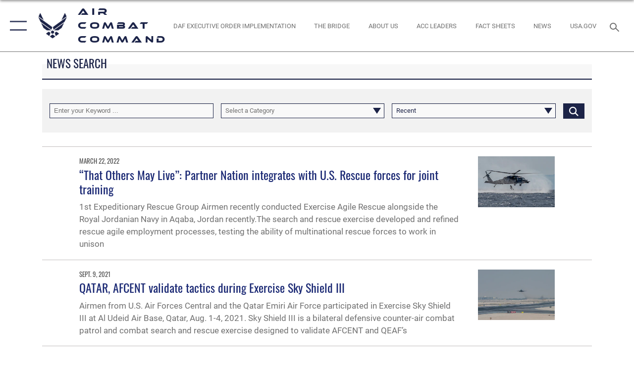

--- FILE ---
content_type: text/html; charset=utf-8
request_url: https://www.acc.af.mil/News/Tag/206132/search-and-rescue-exercise/
body_size: 18697
content:
<!DOCTYPE html>
<html  lang="en-US">
<head id="Head"><meta content="text/html; charset=UTF-8" http-equiv="Content-Type" />
<meta name="REVISIT-AFTER" content="1 DAYS" />
<meta name="RATING" content="GENERAL" />
<meta name="RESOURCE-TYPE" content="DOCUMENT" />
<meta content="text/javascript" http-equiv="Content-Script-Type" />
<meta content="text/css" http-equiv="Content-Style-Type" />
<title>
	News - Tag Search and Rescue exercise
</title><meta id="MetaDescription" name="description" content="The official website of Air Combat Command" /><meta id="MetaKeywords" name="keywords" content="ACC, Air Combat Command, Air Force, USAF, Air Force, Future Faster, Squadron Readiness, Building Leaders, The Air Force We Need, More Lethal, Ready Force, Tomorrow&#39;s Air Force Faster and Smarter
" /><meta id="MetaRobots" name="robots" content="INDEX, FOLLOW" /><link href="/Resources/Shared/stylesheets/dnndefault/7.0.0/default.css?cdv=2785" type="text/css" rel="stylesheet"/><link href="/DesktopModules/ArticleCSDashboard/module.css?cdv=2785" type="text/css" rel="stylesheet"/><link href="/DesktopModules/ArticleCS/module.css?cdv=2785" type="text/css" rel="stylesheet"/><link href="/Desktopmodules/SharedLibrary/Plugins/SocialIcons/css/fa-social-icons.css?cdv=2785" type="text/css" rel="stylesheet"/><link href="/Desktopmodules/SharedLibrary/Plugins/Skin/SkipNav/css/skipnav.css?cdv=2785" type="text/css" rel="stylesheet"/><link href="/desktopmodules/ArticleCS/styles/AirForce3/style.css?cdv=2785" type="text/css" rel="stylesheet"/><link href="/Desktopmodules/SharedLibrary/Plugins/ColorBox/colorbox.css?cdv=2785" type="text/css" rel="stylesheet"/><link href="/Desktopmodules/SharedLibrary/Plugins/bootstrap4/css/bootstrap.min.css?cdv=2785" type="text/css" rel="stylesheet"/><link href="/Desktopmodules/SharedLibrary/ValidatedPlugins/font-awesome6/css/all.min.css?cdv=2785" type="text/css" rel="stylesheet"/><link href="/Desktopmodules/SharedLibrary/ValidatedPlugins/font-awesome6/css/v4-shims.min.css?cdv=2785" type="text/css" rel="stylesheet"/><link href="/Desktopmodules/SharedLibrary/ValidatedPlugins/Chosen/chosen.min.css?cdv=2785" type="text/css" rel="stylesheet"/><link href="/portals/_default/skins/AirForce3/Assets/css/theme.css?cdv=2785" type="text/css" rel="stylesheet"/><script src="/Resources/libraries/jQuery/03_07_01/jquery.js?cdv=2785" type="text/javascript"></script><script src="/Resources/libraries/jQuery-Migrate/03_04_01/jquery-migrate.js?cdv=2785" type="text/javascript"></script><script src="/Resources/libraries/jQuery-UI/01_13_03/jquery-ui.min.js?cdv=2785" type="text/javascript"></script><meta name='host' content='DMA Public Web' /><meta name='contact' content='dma.WebSD@mail.mil' /><script  src="/Desktopmodules/SharedLibrary/Plugins/GoogleAnalytics/Universal-Federated-Analytics-8.7.js?agency=DOD&subagency=USAF&sitetopic=dma.web&dclink=true"  id="_fed_an_ua_tag" ></script><meta name="viewport" content="width=device-width,initial-scale=1" /></head>
<body id="Body">

    <form method="post" action="/News/Tag/206132/search-and-rescue-exercise/" id="Form" enctype="multipart/form-data">
<div class="aspNetHidden">
<input type="hidden" name="__EVENTTARGET" id="__EVENTTARGET" value="" />
<input type="hidden" name="__EVENTARGUMENT" id="__EVENTARGUMENT" value="" />
<input type="hidden" name="__VIEWSTATE" id="__VIEWSTATE" value="RAwpV5B/iFrMoAiTDM0jJ3HcPX6ZhSq1yixs467V7skfibL93zYGPef5w4kk4Uugl5zxfUAemBv++SHT4iHG/4Sg0LSJ7l2gVag0nQhuaPTOJ52a59TjBVpitsqkGjfB4YpRvN1863ajioCDUtZzdWYK6xJyE1i5CjwdlZILLMyxsPMixmjqSKMOGRvC8iEeJC/9GNrgft2Q0f8wmTy/[base64]/0wH3RXZp6wHtQLmttjTQLosXBde7/bmi/HuL0zPR13BKDiuYTWg0a+CWt5nn6GL25cjm2jfG6Hois3ZdDLjq/L2WmypCf3Hxgfu1sZ+6a7nXAAdT7I9y41BtHwTAErzfcb1dIAfbGL3x44IgxlOdXfcvIobEmJ1WU4026jGHiHBOrtmy7ie0bqZosny2Gu7xSe6rCUnkfkWKHat4oNQ9JKQhsnqW5KpvcsQAPMox/d/Hyp3wxigB7t7Vazd4jniqR4OU5oN9ZmgnJk3iAimISG43qLdRHI/ng1On/55Kgmo3/784lQTD58l7HjkNrN/oXdUIeQiwfh4ud4tKozTxM9GeYpZuGLSuO0NJen2Voj+AbRaQkLpZq79WVPmQtfKFV+Ad0DC1xoh9C4pWbezmuq4kB7iMm7DiYP/wpq5G/WHIM1ML/p7kd19zWQ4zimuJvOg2pU/Bxl9XPUH84kg8qXsKWZi6En9FkhBR3Dw3uhqBoULgyUaqvHdrW6kDO53TMtuNzPye8aXjkPATun4OQJCCkQz96uajcq0L12BARdwiiwz7Q0MCnH3XOye3SGKikuBHwviGlG/4TReNqAwom+l2tky9MI/pLlZbAh8aPZ9dPQN+mBIsWy8ikRjLsaP9KjeQoDLQcfCrlyDgZa+2DGlfzesc5qgIJNUqxvYW+LdfB+zoq0uxxTt0Mu9PIqHkyfH6HLERKPHKEuxNz5TWH4t5XvcZ31E3qFzA+zb0RyMytmMEqlE/37fxU+T8Xi3Xu1K96oMP3RR3BiCaJ+bUJwpv25cM3HO44YOKXGH9PEH98AAurO/hvSfTJApBuotzsWdOhoJr60alMmJVF+4/7AHEHHmsbk6Rahqs7d41uowX6Wg74vi3/TP14X/Z+l1qWCVzrdZnR84Q5pqQwtHwtYDJQlcHiH9SQc7NCoPA1fBV8IQUCg2nbyAepr31HXDYFxWtJfObOlbrTj3H5MZDsACigKcHrH87xy3CD4N/xNo3iKToIGdT3YNYbX201mVNqyv2+lnbUQ/PsGClMbaye3YYif6aFLmP4PbQ15aHuKMPz0NErPqmrSh/9DkMlEpG396EvqokP90QYIkFd4p5nCvJvlcI9GBNuGPb3oEF6B/BMRDWsmKqQIRGQ93bypHKkFqOS2b6tkH+u4wtlg97koF34S/NGyUXIZYkMo+arQh6r47G8YV56x51wSweCyMChgyS4YBhY9F0BiUYPYpE/JMbvHmjQX1C+UadKnFpRWEE5EAyCaHyGdTHzowvcr85nbCNL/iC66vQc11USG5p5HV7nQm8tYfwA9OYvYHkXNz7ahPN6voP+zU7cFRZYfVDSd/4XsvAiumSsgrntgAdL9XEwiFZrJ4K336BUsX4pc68UHR7uMj4oU/dqolmVSO/fQfY5iyD0a48yD35hg/M/GSwazI4j0wK89XEu3IA6dKu7yyMViFiPMRkNItUxp0f8YrEzKr4at6DSV7reqg/Oici4yNVniolCNETl0MvkGL4UOUO9UHfUiSWr7taREphdJ7a92bvS4IAadZPl0nTcaSV7bTMlDZJWfEE5ZIB2HS1x49x9t9+NGe532LQH9XPThG/eYBBIoTrE6ej6uGapbKoblBBj4HGs7rJ3QjARggaukXCPQZPFHUM1g2it4OLkqEf9nQ0PjwhSkxBjxw7NEJXWDIX88vF/XDcwIoLvRBcmVMc6AzYaT4w4cEZwppEBw+s1aEZ3VgNkF+EY2fxNrh4t5BL0iNXNi4BKM4Fa519f1YC1Bc5OSzBOjNAfjnmSOfF7LlhWL+M9hIuyfiAmZjW5ZPAFpGlLFYCWw2EFuLdYPOlAgTwfs7Wwfuxuex32DqgHDAPT2aBbF/655YbBD7VXACMxv7pqlTUVZGkR8PMZ+NYzVK4Lq11nPWkEezlUoFnvhE7BJIZDTolgsBqn7fBKD8wpiwBKuke9Av3hjqRqwsoa7ngyrJI5vvPGo4M7qbV7vcmymyH089uoZJJD268uqkWXKhkTPmLgpufKr7jS2CrkeaRlXKHB50PxcesX3NewZ/TWJtFBlHqEC13aA/IFyMfHEvDXVfxhYbH6hnPudw0U9g0fux5wp5yA6B/2MCC/MiwX5uww/AH0Y1znnnI2MFvA1Sjw2pk69sEOTdpMIqxpyP7nqmmDnCdoh+XJ1Bp89mjqmeLJva/7lOJFfHO4+CSHFaGbY/UdVTXB1Ps5v0yBnmRbEQZNvIPLwm8PJgaRzebNPSjBri5wUjBTcw+LJf9NAA3ddCDSdvnkq7+Wq+ck668XwOsSXolGJB+MNnXUK50m5B3pb21hrNL3NuuJSbTQoadUa4UHmw8KNZWYrXEs1dYkiRjD4x1t9FQSRS6snRwnKLWl/qj1iCHjT7h5ajCevetKQMCsdvmKNeg6SwVHh9N2c6NcmucfbpjD1MNl8PeRWM3R0+tGua0o0M+WSc59WGftaMhcM3RKhKv5QBHcE6Bg78VVCn1l06u1p6xFtMpsQIOQNuyKYa2eEmWwY23AodrjdFJZd1BZkHHmaUQIQX2goJtkaUVXcRW1ynCmsoyIn0cZ7Crr4av/nHnvd/31kO4USfNyEQTJpa/L6kCXgPI3aLlh4HwOl8Arw3khvMmuYfSTBzk3nlC3tEtjnz1vbkT+3OxYxzkb1d+a255GQn8B61h/g9LIILqK7+imeoQ4K3xVCbzNobq1I3VhngyP0i4hFDuKuscsQgJqrx/O/hJgyDPtn0aLnNg8eac+o4a5wClmF4oBUjD26kqu4jDka1ZhxCNy5+UMayGP3/lgmc28xYT0sxGZ8tZMWBXvXmsFA0o8SMuBHAF+6fxfi01UBQLrTW6ioWXcXEe9eZHVKMouErUCWLQm7eY0aDzWmvtGxK88khWrpgoe2bTnIP7vcQlkCgVbXrWBFRn5exaPa7fq0ds/05R+2kFa/kLtw0TQ1l/V2A2nVPi1ZVf5Zy+8yVNJ4Ys0EzDEND4btYLAuhexxdcwiow2vy6noeWfPDKk47EDOQMfFx1cTq61yZCHfN57m5vo4n1cAOTKWgIMfT4rYUZViVn1sAIuIxCYS3R1MZ9XZAO//+/Ph5Y/4AAu6e4+Xg97YAmkf0cTw5KMSM6MOXExcbF6UP8QuUYf32ygT7rnRbH/B4Ad1SU4+CzzMLhkqZk3jPh+Wv5J7yEy6yLie/lpdDJknrYhm3Q6n4fnLlpta/NfFgujylEQU3lITZfQs9J/VCgGTKvjiWUZ/YtfY6rlonr2XOcBor4fO9XfjlCInBJ6VwE280dLPpWSYPCzUEahA0z5Kqg/v9k2NU0ID/M5pN7KqHzdE0KJ99BGJ4Jw8gAC7NrV6SzfwLivl1u6eCpCm1fTey2DB9KLb84coCruAoBsWZ9CBD08HQY4vr1OFa/aRnHlcyaMRK6MXvWfyTSVACxhh6hDPxLFKC+dG0KaPQp9gzF0gBL5/KA8stcPBjYcs4FdIOxEZuL5rDU/YkBXs/aZbwG7lbvYitHsQSTOITIRa/9ba6VZgKVP7CnLp7fmGRDeWl8cNeVpXCIoOqzTrV4rOe9AGhF9NypIt1IuCeI/ysgXPohHR17uzflWOxHF8rXyIujdUg68MUq/cmy8LbU2lmFrHV1PrrANVhGbayE6PArCfQQZfJZJZtjAstt4AR8RsLNPh1pwgnv/4AWEMv1RwoOaHnDQvUf+7XpdeLDesCOSJXybFWz54MuK6WYk4OtfXqsXrsgzndusVGPowZYnx2EGuDBMMtNJYHs4vjEW9qpidJAd68yuPBGfOsOg6ZLPrgkQlTxaGBh6sqlUkPV2+zkiiT5DdGZg+VsOylKk52+W7fWgXqQtLYwDcLC/vGX19DdK5rQEMG7wIDmTyucX5OfrrLUi/3R1cvLOoBib1AbyVjDNbVFQP2sl4jJ1u4w74AfZa6oUwyrcBwZf5yunerSBFOO3ixApBTwSIyve6EF/JHDPATfJl5OXB8RhE7h+9TRKCa331bB7MiQUvzacgXzaaeWw3Hfwf8usmLqrKl1XtM0DWf/tDxD093tEldAYg4ggGkMyC1/IlzMxw4dFHwxv9TMrAMmxhIRxnAsQBqPRRTjK5dngAaGfOVDYD4FrBYeWW3hgaGesSEsL7AqUpuw5jChLaEbCCTxmPuFtInPgbYGbyFwcw/O3qZb5ccMwwYIhVrPrnl9SniHXPAtJFUrRoPxZkNKIx6c8V2Fwa3cUVFKqca5ohzLeEU/aLT7ODCJo8sBiUryJJdAvepfxbw40KSkyUrk1yMqlafuq46h1NpI+Y0NQJUAEZFl4RyQJgHq0zkH+NvvEYy52J0dLWpbZAjLMS5bPVEBclAgs2XGL5NCBQg37ZygoJ/9Cl7sMUgEmIfMNSuthdRbw/G3+0G1S6Ltm4NPRXWzoqFNVu8RZQ/itj/3UCpkTjGhEK6YUb2h/3FeTR1Seock/sO/kvloCJtWeT4L2RdQRl5VIXElx191wOjvY1nPHIsASBQ1iYTdFokT62iDn2QiuNL+KnPegY7qaitryXMIpv3qdkYTmDmH5dFF0mrwNrASYCi596EQS98AlouZERLrvYWnAPh60UAaAPMLyb9y45nQdgDSIHFN1jbH0WbuLkmOFBAaTmc0o/QhbAf74GKhNZtGrsIkh/eGifVBCqav91mJIOsqpDRc0r9O+AFMqL5UEpVFr8ZdmOEiCFL7x4glvyyHivY2Xwo00/CXxKFWm0G1oLlEmwIyxEa3J6PWUPQ+6aBLq/ZA5txG4kH3Ac0I7zEx9859W48YLWPRQrFY6OkSNQSvql8D7F1oagSb+nAW0ugYVbejpAmdTW0r7aKT/6S1bI790XTLzyTcD0CiBiYIj26qgqgiwPgOG8cGWaMzL9x6fIBaqE68PMHSroCrSLZjHDetKFtkbNjOCqq+eBAVfdtWtu2SvzFenbQQD82BbpxrEXVc/ur3Fi6d3anN3YO9k+kVzc52V8bV6PfKYOm+Pp47u2rWjA8RdSgEqpZaMa51Qnz6dKXanzA3Yd/sefZykL1lVsi9QCm+WtU/Z6eRgZ9ez+SnbLuJ5GwJnw1qkEZBoFAN9yR8bAtKPc3Um/[base64]/GEiuKHGlpjeHJZ8lZ87/qszao+BfQhbLwq8FW/6F+EzU/amdmDTjFNZr/94AIZTiKV9E5b6sndF/5N4Z95bahU92atn8sYFmLDuOtK/IMjTY1rcnUO6tcriIkDWRj/E/dljwk2UMHjrVBgdGLqWDZg+scrYGV/[base64]/rDLos+mrxPkufi+z+3A3LXHdJbgMvCQKU+/I6VZ51LjfPG84nnURj2HjZk9XbnSv2CdOrh5iM7v+gKozV2tWKaJafzpumCiMhg5eis9SqJ1katTlAvY7xjF0qu9kPCiVf78kFU/ugqbndG74ov1zahOHhNTWy72e4z4IR6Ip8W/LfX0Q7qvEY6Y1QVt" />
</div>

<script type="text/javascript">
//<![CDATA[
var theForm = document.forms['Form'];
if (!theForm) {
    theForm = document.Form;
}
function __doPostBack(eventTarget, eventArgument) {
    if (!theForm.onsubmit || (theForm.onsubmit() != false)) {
        theForm.__EVENTTARGET.value = eventTarget;
        theForm.__EVENTARGUMENT.value = eventArgument;
        theForm.submit();
    }
}
//]]>
</script>


<script src="/WebResource.axd?d=pynGkmcFUV2XJQRRndJGZjIM9Yjewq1-mws8Ro32keP8X8QjNrsd-BZU8GU1&amp;t=638901627720898773" type="text/javascript"></script>


<script src="/ScriptResource.axd?d=NJmAwtEo3Io1vb4WK6GRfLaB9HzJ78wO-BXW2z5SADyChLbcFRJIrjg4UGqAmOAcAQEMwPq2Q1DtzY0Aley45CRrSrD9ru7og3vimHBwMpdXoL-I7TRYXlfk3ueSFfDnfWckFQ2&amp;t=32e5dfca" type="text/javascript"></script>
<script src="/ScriptResource.axd?d=dwY9oWetJoKon4WKK8drPsOmDM7FQIzjJ7t_FTF3NlYWC4aOoW9LI8187a1lGlD3BtlPZewts3yoYk2hA7zAfU4s65dhTvXAC813Y8kBRmRkvC55RC1URouDa2uR_m3HGNPNmkEfZcbltnYq0&amp;t=32e5dfca" type="text/javascript"></script>
<div class="aspNetHidden">

	<input type="hidden" name="__VIEWSTATEGENERATOR" id="__VIEWSTATEGENERATOR" value="CA0B0334" />
	<input type="hidden" name="__VIEWSTATEENCRYPTED" id="__VIEWSTATEENCRYPTED" value="" />
	<input type="hidden" name="__EVENTVALIDATION" id="__EVENTVALIDATION" value="J5kZ4TQHQlxFAIEQ7mFgEbTfPKEsqGaomDNx4fJKgWFga11GGmP48gYT3lLszDFVe5rJ1v2MfX/hXTIOhG2w38K4n6hVXtklFpFjE0r/Gj+IBxQ65/D+jnD5I3yCAys1HzK2rPBIcsw5H+lOT6KqJP9lRJTQXVD9ZqF/7V1k12V41rFhMxxkUJOdL26HQ+4S+kLnyisZ3fsPsFbV8tEhiy/RkjAlReXQTP9CHgV5I626osBwep3aYwQpNeeml84V4N1PvBswSr/5XG0o4TmjjBfvBHttWRKWJTm4J6TqpZQQ1092KzeVclx98wc9NeCNW4b5lrfCZ2yjs6DApyvPkPl4KPlWuhLl6U9lHEEYXrrNhsZM3gs5umP6cQ7L/iI9Iv4Q4mx3Q5TAJX9s5rMDitHQ5hylQ6FyraZuhlC30dL2LaZ15Q6Mv9WdR0mD2rit8DNV+4eGJjjvwqSS7ZZ7SIEvrVo+/k2ZYf6WUORTzkm02ddizWAYsz7Bw4LqhBXCe4HDQA==" />
</div><script src="/js/dnn.js?cdv=2785" type="text/javascript"></script><script src="/js/dnn.modalpopup.js?cdv=2785" type="text/javascript"></script><script src="/js/dnncore.js?cdv=2785" type="text/javascript"></script><script src="/Desktopmodules/SharedLibrary/Plugins/Mobile-Detect/mobile-detect.min.js?cdv=2785" type="text/javascript"></script><script src="/DesktopModules/ArticleCS/Resources/ArticleCS/js/ArticleCS.js?cdv=2785" type="text/javascript"></script><script src="/Desktopmodules/SharedLibrary/Plugins/ColorBox/jquery.colorbox.js?cdv=2785" type="text/javascript"></script><script src="/Desktopmodules/SharedLibrary/ValidatedPlugins/moment/moment.js?cdv=2785" type="text/javascript"></script><script src="/js/dnn.servicesframework.js?cdv=2785" type="text/javascript"></script><script src="/Desktopmodules/SharedLibrary/Plugins/Skin/js/common.js?cdv=2785" type="text/javascript"></script><script src="/Desktopmodules/SharedLibrary/ValidatedPlugins/moment-timezone/builds/moment-timezone-with-data.js?cdv=2785" type="text/javascript"></script><script src="/Desktopmodules/SharedLibrary/Plugins/image-set-polyfill/image-set-polyfill.js?cdv=2785" type="text/javascript"></script><script src="/Desktopmodules/SharedLibrary/ValidatedPlugins/Chosen/chosen.jquery.min.js?cdv=2785" type="text/javascript"></script><script src="/Desktopmodules/SharedLibrary/Helpers/chosen-fix.js?cdv=2785" type="text/javascript"></script>
<script type="text/javascript">
//<![CDATA[
Sys.WebForms.PageRequestManager._initialize('ScriptManager', 'Form', ['tdnn$ctr59629$Article$desktopmodules_articlecs_article_ascx$UpdatePanel1','dnn_ctr59629_Article_desktopmodules_articlecs_article_ascx_UpdatePanel1'], [], [], 90, '');
//]]>
</script>

        
        
        

<script type="text/javascript">
$('#personaBar-iframe').load(function() {$('#personaBar-iframe').contents().find("head").append($("<style type='text/css'>.personabar .personabarLogo {}</style>")); });
</script>

<script type="text/javascript">

jQuery(document).ready(function() {
initializeSkin();
});

</script>

<script type="text/javascript">
var skinvars = {"SiteName":"Air Combat Command","SiteShortName":"Air Combat Command","SiteSubTitle":"","aid":"ACC","IsSecureConnection":true,"IsBackEnd":false,"DisableShrink":false,"IsAuthenticated":false,"SearchDomain":"search.usa.gov","SiteUrl":"https://www.acc.af.mil/","LastLogin":null,"IsLastLoginFail":false,"IncludePiwik":false,"PiwikSiteID":-1,"SocialLinks":{"Facebook":{"Url":"https://www.facebook.com/ACConFB","Window":"_blank","Relationship":"noopener"},"Twitter":{"Url":"https://twitter.com/USAF_ACC","Window":"_blank","Relationship":"noopener"},"YouTube":{"Url":"https://www.youtube.com/user/ACCNEWSTV","Window":"_blank","Relationship":"noopener"},"Flickr":{"Url":"http://www.flickr.com/usairforce","Window":"_blank","Relationship":"noopener"},"Pintrest":{"Url":"https://www.pinterest.com/usairforce","Window":"_blank","Relationship":"noopener"},"Instagram":{"Url":"http://instagram.com/usaf_acc","Window":"_blank","Relationship":"noopener"},"Blog":{"Url":"http://airforcelive.dodlive.mil","Window":"_blank","Relationship":"noopener"},"RSS":{"Url":"http://www.af.mil/rss/","Window":"_blank","Relationship":"noopener"},"Podcast":{"Url":"","Window":"","Relationship":null},"Email":{"Url":"","Window":"","Relationship":null},"LinkedIn":{"Url":"","Window":"","Relationship":null},"Snapchat":{"Url":"","Window":"","Relationship":null}},"SiteLinks":null,"LogoffTimeout":3300000,"SiteAltLogoText":""};
</script>
<script type="application/ld+json">{"@context":"http://schema.org","@type":"Organization","logo":null,"name":"Air Combat Command","url":"https://www.acc.af.mil/","sameAs":["https://www.facebook.com/ACConFB","https://twitter.com/USAF_ACC","http://instagram.com/usaf_acc","https://www.pinterest.com/usairforce","https://www.youtube.com/user/ACCNEWSTV"]}</script>

<div id="app" class="layout-main no-banner ">
    

<div id="skip-link-holder"><a id="skip-link" aria-label="Press enter to skip to main content" href="#skip-target">Skip to main content (Press Enter).</a></div>

<header id="header-main">
    <div id="header-main-inner">
        <nav id="nav-main" aria-label="Main navigation">
            <div type="button" class="nav-main-toggle" tabindex="0" role="button" aria-label="Open Main Navigation"> 
		        <span class="nav-main-toggle-label">
				    <span class="nav-main-toggle-item nav-main-toggle-item-top">
					    <span class="nav-main-toggle-item-inner nav-main-toggle-item-inner-top"></span>
				    </span>
				    <span class="nav-main-toggle-item nav-main-toggle-item-bottom">
					    <span class="nav-main-toggle-item-inner nav-main-toggle-item-inner-bottom"></span>
				    </span>
			    </span>
		    </div>
            
            <div id="nav-main-inner">
                <div id="nav-main-header">
                    <div type="button" class="nav-main-toggle" tabindex="0" role="button" aria-label="Close Main Navigation"> 
		                <span class="nav-main-toggle-label">
				            <span class="nav-main-toggle-item nav-main-toggle-item-top">
					            <span class="nav-main-toggle-item-inner nav-main-toggle-item-inner-top"></span>
				            </span>
				            <span class="nav-main-toggle-item nav-main-toggle-item-bottom">
					            <span class="nav-main-toggle-item-inner nav-main-toggle-item-inner-bottom"></span>
				            </span>
			            </span>
		            </div>
                    <svg class="svg-logo" width="80" height="70" xmlns="http://www.w3.org/2000/svg" viewBox="0 0 80 70">
                        <g>
                            <title>U.S. Air Force Logo</title>
                            <g transform="matrix(0.30864200474303516,0,0,0.30864200474303516,96.66049876374962,86.23049787780087) ">
                                <polygon points="-216.59274005889893,-115.45912504196167 -239.41073322296143,-98.88313627243042 -211.62673664093018,-78.69417142868042 -202.91378498077393,-105.51613187789917 " class="fill"/>
                                <polygon points="-207.52175617218018,-75.70814847946167 -184.70473957061768,-59.13417387008667 -161.90072345733643,-75.70814847946167 -184.70473957061768,-92.29115629196167 " class="fill"/>
                                <polygon points="-195.99575519561768,-126.93117094039917 -279.6467409133911,-187.7141375541687 -260.1197633743286,-147.0781512260437 -232.37673664093018,-126.93117094039917 " class="fill"/>
                                <polygon points="-187.24075031280518,-153.7301287651062 -304.11372089385986,-238.64913511276245 -284.5887575149536,-198.0051531791687 -194.19973468780518,-132.33217191696167 " class="fill"/>
                                <polygon points="-287.54475116729736,-271.9891619682312 -301.3247194290161,-243.31515073776245 -258.9787721633911,-212.55013608932495 " class="fill"/>
                                <polygon points="-166.50472736358643,-105.51613187789917 -157.78475666046143,-78.69417142868042 -130.01070880889893,-98.88313627243042 -152.83077716827393,-115.45912504196167 " class="fill"/>
                                <polygon points="-137.04073810577393,-126.93117094039917 -109.2976884841919,-147.0781512260437 -89.7787675857544,-187.7141375541687 -173.42074298858643,-126.93117094039917 " class="fill"/>
                                <polygon points="-182.17178058624268,-153.7301287651062 -175.22274494171143,-132.33217191696167 -84.8327226638794,-198.0051531791687 -65.3028154373169,-238.64913511276245 " class="fill"/>
                                <polygon points="-81.8727617263794,-271.9891619682312 -110.4467363357544,-212.55013608932495 -68.0937089920044,-243.31515073776245 " class="fill"/>
                                <path d="m-197.38074,-111.46014c0,-6.997 5.676,-12.677 12.682,-12.677c6.99,0 12.677,5.68 12.677,12.677c0,7.005 -5.687,12.68 -12.677,12.68c-7.006,-0.001 -12.682,-5.675 -12.682,-12.68z" class="fill"/>
                            </g>
                        </g>
                    </svg>
                </div>
                <div id="nav-main-search">
                    <div id="dnn_Header_MobileSearch" class="search-input-wrap">
	
                        <input id="search-input" aria-label="Search" type="search" autocomplete="off" name="header-search" placeholder="SEARCH" value="">
                    
</div>
                </div>
                <div id="nav-main-menu">
                    <ul id="nav-main-menu-top-ul">
	
    <li class="">
    
        <a href="https://www.acc.af.mil/" target="" >Home</a>
    
    </li>

    <li class="parent active">
    
        <a href="https://www.acc.af.mil/News/" target="" aria-expanded="false">News</a>
    
        <ul>
        
    <li class="">
    
        <a href="https://www.acc.af.mil/News/Photos/" target="" >Photos</a>
    
    </li>

    <li class="">
    
        <a href="https://www.acc.af.mil/News/Video/" target="" >Video</a>
    
    </li>

    <li class="">
    
        <a href="https://www.acc.af.mil/News/ACC-Social-Media/" target="" >ACC Social Media</a>
    
    </li>

        </ul>
    
    </li>

    <li class="parent ">
    
        <a href="https://www.acc.af.mil/About-Us/" target="" aria-expanded="false">About Us</a>
    
        <ul>
        
    <li class="">
    
        <a href="https://www.acc.af.mil/About-Us/ACC-Leadership/" target="_blank" rel="noopener noreferrer" >ACC Leadership</a>
    
    </li>

    <li class="">
    
        <a href="https://www.acc.af.mil/About-Us/ACC-History/" target="" >ACC History</a>
    
    </li>

    <li class="">
    
        <a href="https://www.acc.af.mil/About-Us/Fact-Sheets/" target="" >Fact Sheets</a>
    
    </li>

    <li class="">
    
        <a href="https://www.acc.af.mil/Resources/" target="" >The Bridge</a>
    
    </li>

        </ul>
    
    </li>

    <li class="parent ">
    
        <a href="https://www.acc.af.mil/Units/" target="" aria-expanded="false">Units</a>
    
        <ul>
        
    <li class="parent ">
    
        <a href="https://www.acc.af.mil/Home/Aerial-Events/" target="" aria-expanded="false">Aerial Events</a>
    
        <ul>
        
    <li class="">
    
        <a href="https://www.acc.af.mil/Units/Aerial-Events/Flyovers-Static-Display-and-ACT/" target="" >Flyovers, Static Display, and ACT</a>
    
    </li>

    <li class="">
    
        <a href="https://www.acc.af.mil/Units/Aerial-Events/Flyover-events/" target="" >Flyover events</a>
    
    </li>

    <li class="parent ">
    
        <a href="https://www.acc.af.mil/Units/Aerial-Events/Aerial-Events-Scheduling/" target="" aria-expanded="false">Aerial Events Scheduling</a>
    
        <ul>
        
    <li class="">
    
        <a href="https://www.acc.af.mil/Units/Aerial-Events/Aerial-Events-Scheduling/Event-Sponsors-Checklist/" target="" >Event Sponsors Checklist</a>
    
    </li>

    <li class="">
    
        <a href="https://www.acc.af.mil/Units/Aerial-Events/Aerial-Events-Scheduling/ACC-Unit-Checklist/" target="" >ACC Unit Checklist</a>
    
    </li>

        </ul>
    
    </li>

    <li class="">
    
        <a href="https://www.acc.af.mil/Units/Aerial-Events/Aerial-Control-Teams/" target="" >Aerial Control Teams</a>
    
    </li>

    <li class="">
    
        <a href="https://www.acc.af.mil/Units/Aerial-Events/Contact-ACC-Aerial-Events/" target="" >Contact ACC Aerial Events</a>
    
    </li>

    <li class="parent ">
    
        <a href="https://www.acc.af.mil/Units/Aerial-Events/Heritage-Flight/" target="" aria-expanded="false">Heritage Flight</a>
    
        <ul>
        
    <li class="">
    
        <a href="https://www.acc.af.mil/Units/Aerial-Events/Heritage-Flight/Heritage-Flight-Gallery/" target="" >Heritage Flight Gallery</a>
    
    </li>

    <li class="">
    
        <a href="https://www.acc.af.mil/Units/Aerial-Events/Heritage-Flight/Heritage-Flight-Aircraft-Factsheets/" target="" >Heritage Flight Aircraft Factsheets</a>
    
    </li>

    <li class="">
    
        <a href="https://www.acc.af.mil/Home/Aerial-Events/Heritage-Flight/ACC-Consolidated-schedule/" target="" >ACC Consolidated Schedule</a>
    
    </li>

        </ul>
    
    </li>

        </ul>
    
    </li>

    <li class="">
    
        <a href="https://www.acc.af.mil/Units/ACC-AMIC-Small-Business/" target="" >ACC AMIC Small Business</a>
    
    </li>

    <li class="parent ">
    
        <a href="https://www.acc.af.mil/Home/ACC-Safety/" target="" aria-expanded="false">ACC Safety</a>
    
        <ul>
        
    <li class="">
    
        <a href="https://www.acc.af.mil/Units/ACC-Safety/Tell-Us-Your-Story/" target="" >Tell Us Your Story</a>
    
    </li>

    <li class="">
    
        <a href="https://www.acc.af.mil/Units/ACC-Safety/Magazine-Archive/" target="" >Magazine Archive</a>
    
    </li>

    <li class="">
    
        <a href="https://www.acc.af.mil/Units/ACC-Safety/About-Us/" target="" >About Us</a>
    
    </li>

        </ul>
    
    </li>

    <li class="parent ">
    
        <a href="https://www.acc.af.mil/Units/CAF-WEPTAC/" target="" aria-expanded="false">CAF WEPTAC</a>
    
        <ul>
        
    <li class="">
    
        <a href="https://www.acc.af.mil/Units/CAF-WEPTAC/ANNOUNCEMENTS/" target="" >ANNOUNCEMENTS</a>
    
    </li>

    <li class="">
    
        <a href="https://www.acc.af.mil/Units/CAF-WEPTAC/RESOURCES/" target="" >RESOURCES</a>
    
    </li>

        </ul>
    
    </li>

    <li class="parent ">
    
        <a href="https://www.acc.af.mil/Units/ACC-Reserve-Training/" target="" aria-expanded="false">ACC Reserve Training</a>
    
        <ul>
        
    <li class="">
    
        <a href="https://www.acc.af.mil/Units/ACC-Reserve-Training/ACC-Reserve-Assembly-Announcements/" target="" >ACC Reserve Assembly Announcements</a>
    
    </li>

        </ul>
    
    </li>

        </ul>
    
    </li>

    <li class="">
    
        <a href="https://www.acc.af.mil/Hurricane-Info/" target="" >Severe Weather Readiness</a>
    
    </li>

    <li class="parent ">
    
        <a href="https://www.acc.af.mil/Contact-Us/" target="" aria-expanded="false">Contact Us</a>
    
        <ul>
        
    <li class="">
    
        <a href="https://www.acc.af.mil/Contact-Us/Freedom-of-Information/" target="_blank" rel="noopener noreferrer" >Freedom of Information</a>
    
    </li>

        </ul>
    
    </li>

    <li class="parent ">
    
        <a href="https://www.acc.af.mil/Resources/" target="" aria-expanded="false">Resources</a>
    
        <ul>
        
    <li class="">
    
        <a href="https://www.acc.af.mil/Resources/Base-Helping-Resources/" target="" >Base Helping Resources</a>
    
    </li>

    <li class="">
    
        <a href="https://www.acc.af.mil/Resources/BRIDGE-Chats/" target="" >BRIDGE Chats</a>
    
    </li>

    <li class="">
    
        <a href="https://www.acc.af.mil/Resources/Equal-Opportunity/" target="" >Equal Opportunity</a>
    
    </li>

    <li class="">
    
        <a href="https://www.acc.af.mil/Resources/Five-minutes-to-thrive/" target="" >Five minutes to thrive</a>
    
    </li>

    <li class="">
    
        <a href="https://www.acc.af.mil/Resources/Military-Family-Readiness/" target="" >Military &amp; Family Readiness</a>
    
    </li>

    <li class="">
    
        <a href="https://www.acc.af.mil/Resources/Resilience-Primary-Prevention/" target="" >Resilience &amp; Primary Prevention</a>
    
    </li>

    <li class="">
    
        <a href="https://www.acc.af.mil/Resources/Spouse-Family-Toolkit/" target="" >Spouse &amp; Family Toolkit</a>
    
    </li>

    <li class="">
    
        <a href="https://www.acc.af.mil/Resources/TRUE-NORTH/" target="" >TRUE NORTH</a>
    
    </li>

    <li class="">
    
        <a href="https://www.acc.af.mil/Resources/Unite-Program/" target="" >Unite Program</a>
    
    </li>

    <li class="">
    
        <a href="https://www.acc.af.mil/Resources/ACC-SAPR/" target="" >ACC SAPR</a>
    
    </li>

        </ul>
    
    </li>

</ul>


                </div>
                <div id="nav-main-footer">
                    <ul class=""><li class=""><a href="http://www.facebook.com/aircombatcommand/" target="_blank" rel="noopener noreferrer" aria-label="Facebook opens in a new window" title="Facebook"><span class="social-icon fab fa-facebook-square social-link-557"></span></a></li><li class=""><a href="http://instagram.com/aircombatcommand/" target="_blank" rel="noopener noreferrer" aria-label="Instagram opens in a new window" title="Instagram"><span class="social-icon fab fa-instagram social-link-4277"></span></a></li><li class=""><a href="https://twitter.com/aircombatcmd" target="_blank" rel="noopener noreferrer" aria-label="X opens in a new window" title="X"><span class="social-icon fa-brands fa-x-twitter social-link-677"></span></a></li><li class=""><a href="https://www.youtube.com/user/AFBlueTube" target="_blank" rel="noopener noreferrer" aria-label="YouTube Link opens in a new window" title="YouTube Link"><span class="social-icon fab fa-youtube social-link-4585"></span></a></li></ul>
                </div>
            </div>
            <div id="nav-main-open-overlay"></div>
        </nav>

        <div id="logo-main">
            <a href="https://www.acc.af.mil/">
             
                <img src="/Portals/_default/Skins/AirForce3/Assets/images/af-logo-seal.png" alt="U.S. Air Force Logo" title="U.S. Air Force"/>
                
                <span class="site-title">Air Combat Command</span>
                
            </a>
        </div>

        <nav id="nav-secondary" aria-label="Search navigation">
            <div id="nav-secondary-inner">
                <ul class=""><li class=""><a href="https://www.af.mil/DAF-Executive-Order-Implementation/" target="_blank" rel="noopener noreferrer" aria-label="link to DAF Executive Order Implementation opens in a new window"><span class="text text-link-4659">DAF Executive Order Implementation</span></a></li><li class=""><a href="/Resources/"><span class="text text-link-4734">The Bridge</span></a></li><li class=""><a href="/About-Us/"><span class="text text-link-4280">ABOUT US</span></a></li><li class=""><a href="/About-Us/ACC-Leadership/"><span class="text text-link-4281">ACC LEADERS</span></a></li><li class=""><a href="/About-Us/Fact-Sheets/"><span class="text text-link-4279">FACT SHEETS</span></a></li><li class=""><a href="/news/"><span class="text text-link-4278">NEWS</span></a></li><li class=""><a href="https://www.usa.gov/" target="_blank" rel="noopener noreferrer" aria-label=" opens in a new window"><span class="text text-link-4752">USA.Gov</span></a></li></ul>
                <div id="dnn_Header_DesktopSearch">
	
                    <input type="checkbox" class="hidden-input" id="header-main-search-state" aria-label="Search" tabindex="-1" aria-hidden="true">
                    <div id="main-search-open-overlay"></div>
                    <div id="header-main-search">
                      <div class="search-input-wrap">
                        <input id="header-main-search-input" aria-label="Search" class="global-search" minlength="1" tabindex="-1" type="search" autocomplete="off" placeholder="Search topics, names, categories..." value="">
                        <label class="header-main-search-toggle-label" for="header-main-search-state" tabindex="0" aria-label="Search toggle"></label>
                      </div>
                    </div>
                
</div>
            </div>
        </nav>
    </div>

</header>
<div id="header-main-spacer"></div>

<p><a name="skip-target"></a></p>
    <!--/* //NOSONAR */--><div id="dnn_HeaderPaneTop" class="DNNEmptyPane"></div>
<div id="dnn_HeaderPaneMid" class="DNNEmptyPane"></div>
<div id="dnn_HeaderPaneBottom" class="DNNEmptyPane"></div>
    
    <main class="content ">
        <!--/* //NOSONAR */--><div id="dnn_ContentPane" class="DNNEmptyPane"></div>
<div class="container container-wide">
    <div class="row">
        <div id="dnn_CenterPaneWide_Top" class="col-md DNNEmptyPane"></div>
    </div>
</div>
<div id="dnn_FullBleedPane1" class="DNNEmptyPane"></div>
<div class="container">
    <div id="dnn_CarouselPane"><div class="DnnModule DnnModule-ArticleCSDashboard DnnModule-12959"><a name="12959"></a>

<div class="theme-container title-container">
    
    <h2 class="theme-container-header border-bottom">
        <span id="dnn_ctr12959_dnnTITLE_titleLabel" class="title">News Search</span>



    </h2>
    <div id="dnn_ctr12959_ContentPane" class="theme-container-content"><!-- Start_Module_12959 --><div id="dnn_ctr12959_ModuleContent" class="DNNModuleContent ModArticleCSDashboardC">
	<div id="dnn_ctr12959_Dashboard_ph">
		
<div class="advanced-search">
    <div class="container">
        <div class="options d-flex flex-md-row">
            <div class='inner'>
                <div class="spinner3">
                    <div class="bounce1"></div>
                    <div class="bounce2"></div>
                    <div class="bounce3"></div>
                </div>
                
                <div class="cellinner">
                    <label for="dnn_ctr12959_Dashboard_keyword12959" class="d-none">Keyword</label>
                    <div class="field-outer keyword text-box">
			<input name="dnn$ctr12959$Dashboard$keyword12959" type="text" id="dnn_ctr12959_Dashboard_keyword12959" title="Keyword" aria-label="Keyword Control" placeholder="Enter your Keyword ..." />
		</div>
                </div>
                
                <div class="cellinner">
                    <label for="dnn_ctr12959_Dashboard_cat12959" class="d-none">Type</label>
                    <div class="field-outer category drop-list">
			<select name="dnn$ctr12959$Dashboard$cat12959" id="dnn_ctr12959_Dashboard_cat12959" aria-label="Category Drop Down List">
				<option value="0">Select a Category</option>
				<option value="12927">Current Operations</option>
				<option value="12925">Innovation</option>
				<option value="12928">Wingman</option>
				<option value="12926">Readiness</option>
				<option value="13349">Investment</option>
				<option value="13350">Family</option>
				<option value="15401">ACC Commander: Articles</option>
				<option value="15514">ACC Transcripts</option>
				<option value="15528">Five Minutes to Thrive</option>
				<option value="22514">Spectrum Warfare Wing</option>
				<option value="23208">ACC Safety</option>
				<option value="23500">Cyberspace Capabilities Center</option>

			</select>
		</div>
                </div>
                
                <div class="cellinner">
                    <label for="dnn_ctr12959_Dashboard_sort12959" class="d-none"></label>
                    <div class="field-outer sort drop-list">
			<select name="dnn$ctr12959$Dashboard$sort12959" id="dnn_ctr12959_Dashboard_sort12959" title="Sort" aria-label="Sort Drop Down List">
				<option selected="selected" value="Recent">Recent</option>
				<option value="Oldest">Oldest</option>
				<option value="Title">Title A &gt; Z</option>
				<option value="TitleZ">Title Z &gt; A</option>

			</select>
		</div>
                </div>
                
            </div>
            <div class="search-container">
                <a class="fas fa-search search-button advanced-search-btn" aria-label="Click button to search" href="javascript:__doPostBack(&#39;dnn$ctr12959$Dashboard$ctl06&#39;,&#39;&#39;)"></a>
            </div>
        </div>
    </div>
    <link rel="stylesheet" type="text/css" href="/DesktopModules/ArticleCS/Styles/AirForce3/ChosenOverrides.css" />
</div>
<script>
    $('.keyword input').keydown(function (event) {
        var keypressed = event.keyCode || event.which;
        if (keypressed === 13 && $('.advanced-search-btn').length > 0) {
            $('.advanced-search-btn')[0].click();
            return false;
        }
    });
</script>


<script type="text/javascript">
    $(document).ready(function () {
        /*******************************************
        * JS for contianing every input after the
        * third into 'Advanced Options'
        *******************************************/

        // This is the array that will be wrapped into advanced options
        // It's acting as a queue (FIFO)
        var advancedOptions = $('.cellinner');

        var windowWidth = $(window).innerWidth();

        // This is to check if there's more than one input
        if (advancedOptions.length > 1) {
            $('.options').addClass('flex-column');
        }

        // Iterator
        var i = 0;
        var maxInputs = 3;

        if (windowWidth < 576) {
            maxInputs = 1;
        } else if (windowWidth < 768) {
            maxInputs = 2;
        } else {
            maxInputs = 3;
        }

        // This do while will filter out the first row of cells
        // The first row always needs at least one cell (hence the do while)
        do {
            // Filter out the first item in the array
            if (advancedOptions.length) {
                // Current element (Not a jQuery object :( )
                var current = advancedOptions.get(0);
                advancedOptions.splice(0, 1);
            } else {
                break;
            }
            // Iterate, if the current cell is tags add three to break the loop
            if ($(current).find('.tagit').length) {
                i += 3;
            } else {
                i++;
            }
            // If we already have our first 3, or if tagit is next to be shifted, break
        } while (i < maxInputs && !$(advancedOptions.get(0)).find('.tagit').length)

        if (advancedOptions.length) {
            // If there are advanced options
            var $advancedOptionsContainer = $("<div class='advanced-options' aria-hidden='true' style='display:none;'></div>", {});
            var $advancedOptionsLabel = $('<label class="show-advanced" for="advanced-check" role="button"><span>Show Advanced Options</span></label>', {});
            var $advancedCheck = $('<input type="checkbox" id="advanced-check">', {}).on('click', function () {
                if ($(this).is(":checked")) {
                    $('.advanced-options').slideDown(250, function () {
                        $('.advanced-options').attr('aria-hidden', 'false');
                        $('.advanced-options').css('display', 'flex');
                        $('.show-advanced span').html('Hide Advanced Options');
                    });
                } else {
                    $('.advanced-options').slideUp(250, function () {
                        $('.show-advanced span').html('Show Advanced Options');
                        $('.advanced-options').attr('aria-hidden', 'true');
                    });
                }
            });

            $(advancedOptions).wrapAll($advancedOptionsContainer);
            $('.options').after($advancedOptionsLabel);
            $('.show-advanced').before($advancedCheck);
        } else {
            // If there are no advanced options
            // So the search button will stay on the same line if there's no advanced options
            $('.options').removeClass('flex-md-row');
            $('.options').addClass('flex-sm-row');

            $('.advanced-search').addClass('no-advanced-pad-bottom');
        }

        $('.drop-list select').chosen({
            disable_search_threshold: 30,
            width: "100%"
        });

        var $dropdownLists = $('.drop-list select');

        $dropdownLists.each(function () {
            if ($(this).val() != 0) {
                $(this).siblings('.chosen-container-single').addClass('has-value');
            }
        });

        $dropdownLists.on('change', function () {
            if ($(this).val() != 0) {
                $(this).siblings('.chosen-container-single').addClass('has-value');
            } else {
                $(this).siblings('.chosen-container-single').removeClass('has-value');
            }
        });

        $('.cellinner').each(function () {
            if ($(this).find('.tagit').length) {
                $(this).css('width', '100%');
            }
        });

        $('.spinner3').fadeOut('fast');

        // Get all advanced search dropdown containers
        var chosenContainers = document.querySelectorAll('.chosen-container');

        // Update aria-label on search dropdowns
        function updateAriaLabel(selectElement) {
            var selectedText = selectElement.options[selectElement.selectedIndex].text;
            var searchInput = selectElement.parentElement.querySelector('.chosen-search-input');
            if (searchInput) {
                searchInput.setAttribute('aria-label', 'Filter by ' + selectedText);
            }
        }

        chosenContainers.forEach(function (container) {
            var selectElement = container.previousElementSibling;
            if (selectElement && selectElement.tagName === 'SELECT') {
                updateAriaLabel(selectElement);
                selectElement.addEventListener('change', function () {
                    updateAriaLabel(selectElement);
                });
            }
        });
    });
</script>
	</div>


</div><!-- End_Module_12959 --></div>
</div></div></div>
</div>
<div class="container">
    <div class="row">
        <div id="dnn_CenterPane_Top" class="col-md"><div class="DnnModule DnnModule-ArticleCS DnnModule-59629"><a name="59629"></a>

<div class="theme-container default-container">
    <div id="dnn_ctr59629_ContentPane"><!-- Start_Module_59629 --><div id="dnn_ctr59629_ModuleContent" class="DNNModuleContent ModArticleCSC">
	

<div id="dnn_ctr59629_Article_desktopmodules_articlecs_article_ascx_UpdatePanel1">
		


<ul class="listing article-listing article-listing-news">
    
    <li><article class="article-listing-item article-listing-item-2975307">
    <div class="summary">
        <time pubdate="pubdate" data-dateago="2022-03-22T23:42:00" data-dateap="March 22, 2022" datetime="2022-03-22">March 22, 2022</time>
        <h1>
            <a href="https://www.acc.af.mil/News/Article-Display/Article/2975307/that-others-may-live-partner-nation-integrates-with-us-rescue-forces-for-joint/" >“That Others May Live”: Partner Nation integrates with U.S. Rescue forces for joint training </a>
        </h1>
        <p>1st Expeditionary Rescue Group Airmen recently conducted Exercise Agile Rescue alongside the Royal Jordanian Navy in Aqaba, Jordan recently.The search and rescue exercise developed and refined rescue agile employment processes, testing the ability of multinational rescue forces to work in unison</p>
    </div>
    
    <div class="thumb">
        <a href="https://www.acc.af.mil/News/Article-Display/Article/2975307/that-others-may-live-partner-nation-integrates-with-us-rescue-forces-for-joint/">
            <img src="https://media.defense.gov/2022/Mar/21/2002961584/300/300/0/220228-F-PB262-8462.JPG" alt="" />
            <div class="image-replacement" role="img" title="" 
                 style="background-image:url(https://media.defense.gov/2022/Mar/21/2002961584/300/300/0/220228-F-PB262-8462.JPG);
                         
                            background-position: 49% 47%;
                        
                 ">
            </div>
        </a>
    </div>
    
</article>
</li> 

    <li><article class="article-listing-item article-listing-item-2768625">
    <div class="summary">
        <time pubdate="pubdate" data-dateago="2021-09-09T03:15:00" data-dateap="Sept. 9, 2021" datetime="2021-09-09">Sept. 9, 2021</time>
        <h1>
            <a href="https://www.acc.af.mil/News/Article-Display/Article/2768625/qatar-afcent-validate-tactics-during-exercise-sky-shield-iii/" >QATAR, AFCENT validate tactics during Exercise Sky Shield III </a>
        </h1>
        <p>Airmen from U.S. Air Forces Central and the Qatar Emiri Air Force participated in Exercise Sky Shield III at Al Udeid Air Base, Qatar, Aug. 1-4, 2021. Sky Shield III is a bilateral defensive counter-air combat patrol and combat search and rescue exercise designed to validate AFCENT and QEAF’s</p>
    </div>
    
    <div class="thumb">
        <a href="https://www.acc.af.mil/News/Article-Display/Article/2768625/qatar-afcent-validate-tactics-during-exercise-sky-shield-iii/">
            <img src="https://media.defense.gov/2021/Sep/09/2002849765/300/300/0/210802-F-DR848-1055.JPG" alt="" />
            <div class="image-replacement" role="img" title="" 
                 style="background-image:url(https://media.defense.gov/2021/Sep/09/2002849765/300/300/0/210802-F-DR848-1055.JPG);
                        
                 ">
            </div>
        </a>
    </div>
    
</article>
</li> 

</ul>
<div class="d-none d-md-block">
    


        



        
  


</div>
<div class="d-block d-md-none">
    


        



        
  


</div>



	
	</div>




</div><!-- End_Module_59629 --></div>
</div></div></div>
    </div>
    <div class="row">
        <div id="dnn_CenterPane_Half1" class="col-md-6 DNNEmptyPane"></div>
        <div id="dnn_CenterPane_Half2" class="col-md-6 DNNEmptyPane"></div>
    </div>
</div>

<div class="container">
    <div class="row">
        <div class="col-md-9">
            <div id="dnn_ContentPaneLeft" class="DNNEmptyPane"></div>
            <div class="row">
                <div id="dnn_ContentPaneLeftSplitLeft" class="col-md-6 DNNEmptyPane"></div>
                <div id="dnn_ContentPaneLeftSplitRight" class="col-md-6 DNNEmptyPane"></div>
            </div>
            <div id="dnn_ContentPaneLeft2" class="DNNEmptyPane"></div>
            <div class="row">
                <div id="dnn_ContentPaneLeftThird1" class="col-md-4 DNNEmptyPane"></div>
                <div id="dnn_ContentPaneLeftThird2" class="col-md-4 DNNEmptyPane"></div>
                <div id="dnn_ContentPaneLeftThird3" class="col-md-4 DNNEmptyPane"></div>
            </div>
            <div id="dnn_ContentPaneLeft3" class="DNNEmptyPane"></div>
        </div>
        <div id="dnn_RightPane" class="col-md-3 DNNEmptyPane"></div>
    </div>
    <div class="row">
        <div id="dnn_EvenLeft" class="col-md-4 DNNEmptyPane"></div>
        <div id="dnn_EvenMiddle" class="col-md-4 DNNEmptyPane"></div>
        <div id="dnn_EvenRight" class="col-md-4 DNNEmptyPane"></div>
    </div>
    <div class="row">
        <div id="dnn_SmallSideLeft" class="col-md-3 DNNEmptyPane"></div>
        <div id="dnn_SmallSideMiddle" class="col-md-6 DNNEmptyPane"></div>
        <div id="dnn_SmallSideRight" class="col-md-3 DNNEmptyPane"></div>
    </div>
    <div class="row">
        <div id="dnn_QuadFirst" class="col-md-3 DNNEmptyPane"></div>
        <div id="dnn_QuadSecond" class="col-md-3 DNNEmptyPane"></div>
        <div id="dnn_QuadThird" class="col-md-3 DNNEmptyPane"></div>
        <div id="dnn_QuadFourth" class="col-md-3 DNNEmptyPane"></div>
    </div>
    <div class="row">
        <div id="dnn_HalfLeft" class="col-md-6 DNNEmptyPane"></div>
        <div id="dnn_HalfRight" class="col-md-6 DNNEmptyPane"></div>
    </div>
    <div class="row">
        <div id="dnn_LeftPane" class="col-md-3 DNNEmptyPane"></div>
        <div class="col-md-9">
            <div id="dnn_ContentPaneRight" class="DNNEmptyPane"></div>
            <div class="row">
                <div id="dnn_ContentPaneRightSplitLeft" class="col-md-6 DNNEmptyPane"></div>
                <div id="dnn_ContentPaneRightSplitRight" class="col-md-6 DNNEmptyPane"></div>
            </div>
            <div id="dnn_ContentPaneRight2" class="DNNEmptyPane"></div>
        </div>
    </div>
</div>
<div id="dnn_FullBleedPane2" class="DNNEmptyPane"></div>
<div class="container">
    <div class="row">
        <div id="dnn_CenterPane_Mid" class="col-md DNNEmptyPane"></div>
    </div>
    <div class="row">
        <div id="dnn_CenterPane_Third1" class="col-md-4 DNNEmptyPane"></div>
        <div id="dnn_CenterPane_Third2" class="col-md-4 DNNEmptyPane"></div>
        <div id="dnn_CenterPane_Third3" class="col-md-4 DNNEmptyPane"></div>
    </div>
    <div class="row">
        <div id="dnn_CenterPane_OneThird1" class="col-md-4 DNNEmptyPane"></div>
        <div id="dnn_CenterPane_TwoThirds1" class="col-md-8 DNNEmptyPane"></div>
    </div>
    <div class="row">
        <div id="dnn_CenterPane_TwoThirds2" class="col-md-8 DNNEmptyPane"></div>
        <div id="dnn_CenterPane_OneThird2" class="col-md-4 DNNEmptyPane"></div>
    </div>
    <div class="row">
        <div id="dnn_CenterPane_OneThirdTabletSplit" class="col-lg-4 col-md-6 DNNEmptyPane"></div>
        <div id="dnn_CenterPane_TwoThirdsTabletSplit" class="col-lg-8 col-md-6 DNNEmptyPane"></div>
    </div>
    <div class="row">
        <div id="dnn_CenterPane_TwoThirdsTabletSplit2" class="col-lg-8 col-md-6 DNNEmptyPane"></div>
        <div id="dnn_CenterPane_OneThirdTabletSplit2" class="col-lg-4 col-md-6 DNNEmptyPane"></div>
    </div>
</div>
<div class="columns-outer">
    <div class="columns-inner">
        <div class="container container-wide columns">
        <div class="row">
            <div id="dnn_ContentPaneGreyLeftColumnsLeft" class="col-md column-left DNNEmptyPane"></div>
            <div id="dnn_ContentPaneGreyLeftColumnsRight" class="col-md column-right DNNEmptyPane"></div>
        </div>
    </div>
    </div>
</div>
<div id="dnn_FullBleedPane3" class="DNNEmptyPane"></div>
<div class="columns-outer-right">
    <div class="columns-inner-right">
        <div class="container container-wide columns grey-right-column">
            <div class="row">
                <div id="dnn_ContentPaneGreyRightColumnsLeft" class="col-md gray-column-twothirds DNNEmptyPane"></div>
                <div id="dnn_ColumnPaneGreyRightColumnsRight" class="col-md gray-column-third DNNEmptyPane"></div>
            </div>
        </div>
    </div>
</div>
<div class="container">
    <div class="row">
        <div id="dnn_CenterPane_Mid2" class="col-md DNNEmptyPane"></div>
    </div>
    <div class="row">
        <div id="dnn_CenterPane_FixedThird1" class="col-md-4 DNNEmptyPane"></div>
        <div id="dnn_CenterPane_FixedThird2" class="col-md-4 DNNEmptyPane"></div>
        <div id="dnn_CenterPane_FixedThird3" class="col-md-4 DNNEmptyPane"></div>
    </div>
</div>
<div id="dnn_FullBleedPane4" class="DNNEmptyPane"></div>
<div class="container">
    <div class="row">
        <div id="dnn_CenterPane_Fourth1" class="col-md-3 DNNEmptyPane"></div>
        <div id="dnn_CenterPane_Fourth2" class="col-md-3 DNNEmptyPane"></div>
        <div id="dnn_CenterPane_Fourth3" class="col-md-3 DNNEmptyPane"></div>
        <div id="dnn_CenterPane_Fourth4" class="col-md-3 DNNEmptyPane"></div>
    </div>
    <div class="row">
        <div id="dnn_CenterPane_FixedHalf1" class="col-md-6 DNNEmptyPane"></div>
        <div id="dnn_CenterPane_FixedHalf2" class="col-md-6 DNNEmptyPane"></div>
    </div>
</div>
<div id="dnn_FullBleedPane5" class="DNNEmptyPane"></div>
<div class="container container-wide">
    <div class="row">
        <div id="dnn_CenterPane_FixedFourth1" class="col-md-3 DNNEmptyPane"></div>
        <div id="dnn_CenterPane_FixedFourth2" class="col-md-3 DNNEmptyPane"></div>
        <div id="dnn_CenterPane_FixedFourth3" class="col-md-3 DNNEmptyPane"></div>
        <div id="dnn_CenterPane_FixedFourth4" class="col-md-3 DNNEmptyPane"></div>
    </div>
</div>
<div id="dnn_FullBleedPane6" class="DNNEmptyPane"></div>
<div class="container container-wide">
    <div class="row">
        <div id="dnn_BottomPane" class="col-md  DNNEmptyPane"></div>
    </div>
</div>
<div id="dnn_FullBleedPane7" class="DNNEmptyPane"></div>
<div class="container container-wide">
    <div class="row">
        <div id="dnn_CenterPaneWide_Bottom" class="col-md DNNEmptyPane"></div>
    </div>
</div>



    </main>

    <div id="dnn_BottomPaneFull" class="DNNEmptyPane"></div>

    <!--/* //NOSONAR */-->
<footer id="footer-main">
    <div id="footer-main-inner">
        <input class="hidden-input" type="checkbox" id="footer-links1-state" tabindex="-1" aria-hidden="true"/>
        <nav class="footer-links1" aria-label="Quick links">
            
<h1><label for='footer-links1-state'>Quick Links</label></h1>
<ul class=""><li class=""><a href="https://www.af.mil/Accessibility/"><span class="text text-link-4581">Accessibility</span></a></li><li class=""><a href="/Contact-Us/"><span class="text text-link-1482">Contact Us</span></a></li><li class=""><a href="https://www.af.mil/Equal-Opportunity/" target="_blank" rel="noopener noreferrer" aria-label="Link to equal opportunity resources opens in a new window"><span class="text text-link-2189">Equal Opportunity</span></a></li><li class=""><a href="https://www.compliance.af.mil/" target="_blank" rel="noopener noreferrer" aria-label="Link to FOIA, Privacy Act, and Section 508 accessibility information opens in a new window"><span class="text text-link-2069">FOIA | Privacy | Section 508</span></a></li><li class=""><a href="https://www.defense.gov//Resources/DOD-Information-Quality-Guidelines/"><span class="text text-link-4582">Information Quality</span></a></li><li class=""><a href="https://www.afinspectorgeneral.af.mil/" target="_blank" rel="noopener noreferrer" aria-label="Link to the Air Force Inspector General website opens in a new window"><span class="text text-link-906">Inspector General</span></a></li><li class=""><a href="https://legalassistance.law.af.mil/AMJAMS/PublicDocket/docket.html" target="_blank" rel="noopener noreferrer" aria-label="Link to JAG court-martial docket opens in a new window"><span class="text text-link-4381">JAG Court-Martial Docket</span></a></li><li class=""><a href="https://www.af.mil/Disclaimer/" target="_blank" rel="noopener noreferrer" aria-label="Information about our website links opens in a new window"><span class="text text-link-2309">Link Disclaimer</span></a></li><li class=""><a href="https://www.af.mil/Equal-Opportunity/AS/" target="_blank" rel="noopener noreferrer" aria-label="Link to Air Force No FEAR Act resources opens in a new window"><span class="text text-link-1840">No FEAR Act</span></a></li><li class=""><a href="https://open.defense.gov/"><span class="text text-link-4584">Open Government</span></a></li><li class=""><a href="https://www.osi.af.mil/Submit-a-Tip/" target="_blank" rel="noopener noreferrer" aria-label="Link to submit a tip to the Office of Special Investigations opens in a new window"><span class="text text-link-3188">OSI Tip Line</span></a></li><li class=""><a href="https://www.esd.whs.mil/DD/plainlanguage/"><span class="text text-link-4583">Plain Language</span></a></li><li class=""><a href="https://www.resilience.af.mil/" target="_blank" rel="noopener noreferrer" aria-label="Link to Air Force resilience resources opens in a new window"><span class="text text-link-4448">Resilience</span></a></li><li class=""><a href="https://www.veteranscrisisline.net/" target="_blank" rel="noopener noreferrer" aria-label="Link to the Veterans Crisis Line opens in a new window"><span class="text text-link-4110">Veterans Crisis Line</span></a></li><li class=""><a href="/Site_map/"><span class="text text-link-788">Site Map</span></a></li></ul>
        </nav>
        <input class="hidden-input" type="checkbox" id="footer-links2-state" tabindex="-1" aria-hidden="true"/>
        <nav class="footer-links2" aria-label="Careers links">
            
<h1><label for='footer-links2-state'>Careers</label></h1>
<ul class=""><li class=""><a href="https://www.airforce.com" target="_blank" rel="noopener noreferrer" aria-label="Link to www.airforce.com opens in a new window"><span class="text text-link-3255">Join the Air Force</span></a></li><li class=""><a href="https://www.airforce.com/careers/pay-and-benefits" target="_blank" rel="noopener noreferrer" aria-label="Link to Air Force benefits opens in a new window"><span class="text text-link-3256">Air Force Benefits</span></a></li><li class=""><a href="https://aflink.usaf.afpims.mil/About-Us/Careers/" target="_blank" rel="noopener noreferrer" aria-label="Link to Air Force careers opens in a new window"><span class="text text-link-3254">Air Force Careers</span></a></li><li class=""><a href="https://www.afrc.af.mil/" target="_blank" rel="noopener noreferrer" aria-label="Link to the Air Force Reserve opens in a new window"><span class="text text-link-3259">Air Force Reserve</span></a></li><li class=""><a href="https://www.ang.af.mil/" target="_blank" rel="noopener noreferrer" aria-label="Link to the Air National Guard opens in a new window"><span class="text text-link-3258">Air National Guard</span></a></li><li class=""><a href="https://afciviliancareers.com/" target="_blank" rel="noopener noreferrer" aria-label="Link to Air Force civilian career options opens in a new window"><span class="text text-link-3257">Civilian Service</span></a></li></ul>
        </nav>
        <div class="subscribe">
            <h1 class="no-mobile">Connect</h1>
            <label  class="no-mobile">
                Get Social with Us         
            </label>
            <div class="social">
                <ul class=""><li class=""><a href="http://www.facebook.com/aircombatcommand/" target="_blank" rel="noopener noreferrer" aria-label="Facebook opens in a new window" title="Facebook"><span class="social-icon fab fa-facebook-square social-link-557"></span></a></li><li class=""><a href="http://instagram.com/aircombatcommand/" target="_blank" rel="noopener noreferrer" aria-label="Instagram opens in a new window" title="Instagram"><span class="social-icon fab fa-instagram social-link-4277"></span></a></li><li class=""><a href="https://twitter.com/aircombatcmd" target="_blank" rel="noopener noreferrer" aria-label="X opens in a new window" title="X"><span class="social-icon fa-brands fa-x-twitter social-link-677"></span></a></li><li class=""><a href="https://www.youtube.com/user/AFBlueTube" target="_blank" rel="noopener noreferrer" aria-label="YouTube Link opens in a new window" title="YouTube Link"><span class="social-icon fab fa-youtube social-link-4585"></span></a></li></ul>
            </div>
            <div class="subscribe-logo-wrap">
                <svg class="svg-logo" width="80" height="70" xmlns="http://www.w3.org/2000/svg" >
                    <g>
                        <title>U.S. Air Force Logo</title>
                        <g transform="matrix(0.30864200474303516,0,0,0.30864200474303516,96.66049876374962,86.23049787780087) ">
                            <polygon points="-216.59274005889893,-115.45912504196167 -239.41073322296143,-98.88313627243042 -211.62673664093018,-78.69417142868042 -202.91378498077393,-105.51613187789917 " class="fill"/>
                            <polygon points="-207.52175617218018,-75.70814847946167 -184.70473957061768,-59.13417387008667 -161.90072345733643,-75.70814847946167 -184.70473957061768,-92.29115629196167 " class="fill"/>
                            <polygon points="-195.99575519561768,-126.93117094039917 -279.6467409133911,-187.7141375541687 -260.1197633743286,-147.0781512260437 -232.37673664093018,-126.93117094039917 " class="fill"/>
                            <polygon points="-187.24075031280518,-153.7301287651062 -304.11372089385986,-238.64913511276245 -284.5887575149536,-198.0051531791687 -194.19973468780518,-132.33217191696167 " class="fill"/>
                            <polygon points="-287.54475116729736,-271.9891619682312 -301.3247194290161,-243.31515073776245 -258.9787721633911,-212.55013608932495 " class="fill"/>
                            <polygon points="-166.50472736358643,-105.51613187789917 -157.78475666046143,-78.69417142868042 -130.01070880889893,-98.88313627243042 -152.83077716827393,-115.45912504196167 " class="fill"/>
                            <polygon points="-137.04073810577393,-126.93117094039917 -109.2976884841919,-147.0781512260437 -89.7787675857544,-187.7141375541687 -173.42074298858643,-126.93117094039917 " class="fill"/>
                            <polygon points="-182.17178058624268,-153.7301287651062 -175.22274494171143,-132.33217191696167 -84.8327226638794,-198.0051531791687 -65.3028154373169,-238.64913511276245 " class="fill"/>
                            <polygon points="-81.8727617263794,-271.9891619682312 -110.4467363357544,-212.55013608932495 -68.0937089920044,-243.31515073776245 " class="fill"/>
                            <path d="m-197.38074,-111.46014c0,-6.997 5.676,-12.677 12.682,-12.677c6.99,0 12.677,5.68 12.677,12.677c0,7.005 -5.687,12.68 -12.677,12.68c-7.006,-0.001 -12.682,-5.675 -12.682,-12.68z" class="fill"/>
                        </g>
                    </g>
                </svg>
                <span>Official United States Air Force Website</span>
            </div>
        </div>
    </div>
    <div class="dma-footer">
        <a target="_blank" rel="noreferrer noopener" href="https://www.web.dma.mil/">Hosted by Defense Media Activity - WEB.mil</a>
    </div>  
</footer>


</div>

        <input name="ScrollTop" type="hidden" id="ScrollTop" />
        <input name="__dnnVariable" type="hidden" id="__dnnVariable" autocomplete="off" value="`{`__scdoff`:`1`,`sf_siteRoot`:`/`,`sf_tabId`:`5714`}" />
        <script src="/portals/_default/skins/AirForce3/Assets/js/theme.build.js?cdv=2785" type="text/javascript"></script><script src="/Desktopmodules/SharedLibrary/Plugins/bootstrap4/js/bootstrap.bundle.min.js?cdv=2785" type="text/javascript"></script><script src="/DesktopModules/SharedLibrary/ValidatedPlugins/dompurify//purify.min.js?cdv=2785" type="text/javascript"></script>
    </form>
    <!--CDF(Javascript|/js/dnncore.js?cdv=2785|DnnBodyProvider|100)--><!--CDF(Javascript|/js/dnn.modalpopup.js?cdv=2785|DnnBodyProvider|50)--><!--CDF(Css|/Resources/Shared/stylesheets/dnndefault/7.0.0/default.css?cdv=2785|DnnPageHeaderProvider|5)--><!--CDF(Css|/DesktopModules/ArticleCSDashboard/module.css?cdv=2785|DnnPageHeaderProvider|10)--><!--CDF(Css|/DesktopModules/ArticleCSDashboard/module.css?cdv=2785|DnnPageHeaderProvider|10)--><!--CDF(Css|/DesktopModules/ArticleCS/module.css?cdv=2785|DnnPageHeaderProvider|10)--><!--CDF(Css|/DesktopModules/ArticleCS/module.css?cdv=2785|DnnPageHeaderProvider|10)--><!--CDF(Javascript|/Desktopmodules/SharedLibrary/Plugins/Skin/js/common.js?cdv=2785|DnnBodyProvider|101)--><!--CDF(Javascript|/Desktopmodules/SharedLibrary/Plugins/Mobile-Detect/mobile-detect.min.js?cdv=2785|DnnBodyProvider|100)--><!--CDF(Css|/Desktopmodules/SharedLibrary/Plugins/SocialIcons/css/fa-social-icons.css?cdv=2785|DnnPageHeaderProvider|100)--><!--CDF(Css|/Desktopmodules/SharedLibrary/Plugins/Skin/SkipNav/css/skipnav.css?cdv=2785|DnnPageHeaderProvider|100)--><!--CDF(Css|/desktopmodules/ArticleCS/styles/AirForce3/style.css?cdv=2785|DnnPageHeaderProvider|100)--><!--CDF(Javascript|/DesktopModules/ArticleCS/Resources/ArticleCS/js/ArticleCS.js?cdv=2785|DnnBodyProvider|100)--><!--CDF(Css|/Desktopmodules/SharedLibrary/Plugins/ColorBox/colorbox.css?cdv=2785|DnnPageHeaderProvider|100)--><!--CDF(Javascript|/Desktopmodules/SharedLibrary/Plugins/ColorBox/jquery.colorbox.js?cdv=2785|DnnBodyProvider|100)--><!--CDF(Javascript|/Desktopmodules/SharedLibrary/ValidatedPlugins/Chosen/chosen.jquery.min.js?cdv=2785|DnnBodyProvider|1000)--><!--CDF(Css|/Desktopmodules/SharedLibrary/ValidatedPlugins/Chosen/chosen.min.css?cdv=2785|DnnPageHeaderProvider|999)--><!--CDF(Javascript|/Desktopmodules/SharedLibrary/Helpers/chosen-fix.js?cdv=2785|DnnBodyProvider|1005)--><!--CDF(Css|/desktopmodules/ArticleCS/styles/AirForce3/style.css?cdv=2785|DnnPageHeaderProvider|100)--><!--CDF(Javascript|/Desktopmodules/SharedLibrary/ValidatedPlugins/moment/moment.js?cdv=2785|DnnBodyProvider|100)--><!--CDF(Javascript|/Desktopmodules/SharedLibrary/ValidatedPlugins/moment-timezone/builds/moment-timezone-with-data.js?cdv=2785|DnnBodyProvider|101)--><!--CDF(Javascript|/DesktopModules/ArticleCS/Resources/ArticleCS/js/ArticleCS.js?cdv=2785|DnnBodyProvider|100)--><!--CDF(Javascript|/Desktopmodules/SharedLibrary/Plugins/image-set-polyfill/image-set-polyfill.js?cdv=2785|DnnBodyProvider|101)--><!--CDF(Css|/desktopmodules/ArticleCS/styles/AirForce3/style.css?cdv=2785|DnnPageHeaderProvider|100)--><!--CDF(Javascript|/js/dnn.js?cdv=2785|DnnBodyProvider|12)--><!--CDF(Javascript|/js/dnn.servicesframework.js?cdv=2785|DnnBodyProvider|100)--><!--CDF(Css|/portals/_default/skins/AirForce3/Assets/css/theme.css?cdv=2785|DnnPageHeaderProvider|1000)--><!--CDF(Javascript|/portals/_default/skins/AirForce3/Assets/js/theme.build.js?cdv=2785|DnnFormBottomProvider|1)--><!--CDF(Javascript|/Desktopmodules/SharedLibrary/Plugins/bootstrap4/js/bootstrap.bundle.min.js?cdv=2785|DnnFormBottomProvider|100)--><!--CDF(Css|/Desktopmodules/SharedLibrary/Plugins/bootstrap4/css/bootstrap.min.css?cdv=2785|DnnPageHeaderProvider|100)--><!--CDF(Css|/Desktopmodules/SharedLibrary/ValidatedPlugins/font-awesome6/css/all.min.css?cdv=2785|DnnPageHeaderProvider|100)--><!--CDF(Css|/Desktopmodules/SharedLibrary/ValidatedPlugins/font-awesome6/css/v4-shims.min.css?cdv=2785|DnnPageHeaderProvider|100)--><!--CDF(Javascript|/DesktopModules/SharedLibrary/ValidatedPlugins/dompurify//purify.min.js?cdv=2785|DnnFormBottomProvider|100)--><!--CDF(Javascript|/DesktopModules/SharedLibrary/ValidatedPlugins/dompurify//purify.min.js?cdv=2785|DnnFormBottomProvider|100)--><!--CDF(Javascript|/Resources/libraries/jQuery/03_07_01/jquery.js?cdv=2785|DnnPageHeaderProvider|5)--><!--CDF(Javascript|/Resources/libraries/jQuery-Migrate/03_04_01/jquery-migrate.js?cdv=2785|DnnPageHeaderProvider|6)--><!--CDF(Javascript|/Resources/libraries/jQuery-UI/01_13_03/jquery-ui.min.js?cdv=2785|DnnPageHeaderProvider|10)-->
    
</body>
</html>
